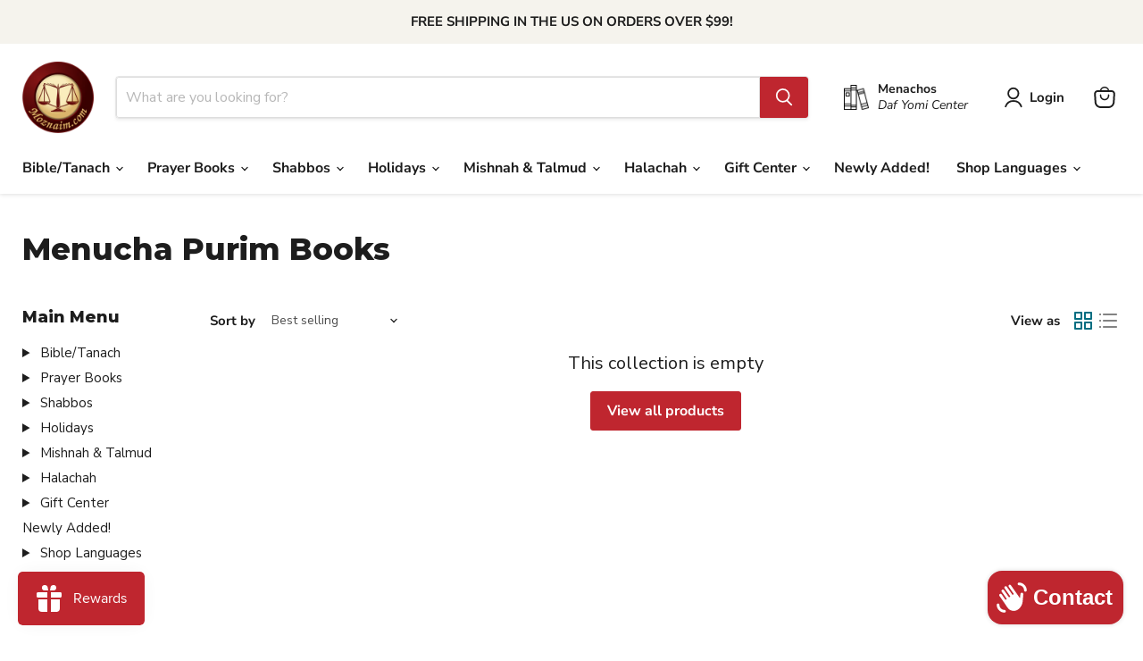

--- FILE ---
content_type: text/javascript; charset=utf-8
request_url: https://moznaim.com/products/torah-anthology-5-vol-tehilim-set-prophets-nach-me-am-loez.js
body_size: 1464
content:
{"id":4463741927517,"title":"Torah Anthology - Tehillim - Me’am Loez","handle":"torah-anthology-5-vol-tehilim-set-prophets-nach-me-am-loez","description":"\u003cmeta charset=\"utf-8\"\u003e\n\u003cp\u003e\u003cspan\u003eThe encyclopedic commentary of Me’am Lo’ez, translated by Rabbi Aryeh Kaplan.\u003c\/span\u003e\u003c\/p\u003e\n\u003cmeta charset=\"utf-8\"\u003e\n\u003cp\u003e\u003cspan\u003eThe Torah Anthology is a clear, modern translation of Me'am Lo'ez, hailed as \"the outstanding work of Ladino literature.\" Written by Rabbi Yaakov Culi, one of the greatest Sephardic sages of his times, the book was first published in 1730. It changed the spiritual climate of the entire Mediterranean region. Eastern Jews esteemed Me'am Lo'ez as a major classic, affording it the same status as the Talmud and Mishnah. Reading it each day was a religious duty; it was a highly popular text for synagogue classes held each evening. Many count Me'am Lo'ez among the best commentaries ever written on the Torah - in any language. The book is a veritable encyclopedia of Jewish knowledge.\u003cbr\u003e\u003c\/span\u003e\u003c\/p\u003e\n\u003cmeta charset=\"utf-8\"\u003e\u003cmeta charset=\"utf-8\"\u003e\n\u003ctable class=\"table table-striped shop_attributes\"\u003e\n\u003ctbody\u003e\n\u003ctr class=\"\"\u003e\n\u003cth\u003eBook Binding\u003c\/th\u003e\n\u003ctd\u003e\n\u003cp\u003eHardcover\u003c\/p\u003e\n\u003c\/td\u003e\n\u003c\/tr\u003e\n\u003ctr class=\"alt\"\u003e\n\u003cth\u003eBook Author\u003c\/th\u003e\n\u003ctd\u003e\n\u003cp\u003eAryeh Kaplan\u003c\/p\u003e\n\u003c\/td\u003e\n\u003c\/tr\u003e\n\u003c\/tbody\u003e\n\u003c\/table\u003e","published_at":"2025-01-08T20:24:18-05:00","created_at":"2019-12-16T16:04:29-05:00","vendor":"Moznaim","type":"Hardcover","tags":["Aryeh Kaplan","basic judaism","Bible - All","Bible \/ Torah \/ Tanach Commentaries","Encyclopedia","English","Gift Suggestion","Gift Suggestions","GIFTS FOR HIM","Jewish knowledge","Meam Loez","Moznaim Best Sellers","Nach","Psalms","Set of volume","Tehilim","Tehillim","The Writings","Torah Anthology","Yaakov Culi"],"price":2340,"price_min":2340,"price_max":11700,"available":true,"price_varies":true,"compare_at_price":2600,"compare_at_price_min":2600,"compare_at_price_max":13000,"compare_at_price_varies":true,"variants":[{"id":46269163798776,"title":"Complete 5 Volume Set","option1":"Complete 5 Volume Set","option2":null,"option3":null,"sku":"MOZ-4795","requires_shipping":true,"taxable":true,"featured_image":null,"available":true,"name":"Torah Anthology - Tehillim - Me’am Loez - Complete 5 Volume Set","public_title":"Complete 5 Volume Set","options":["Complete 5 Volume Set"],"price":11700,"weight":4082,"compare_at_price":13000,"inventory_management":null,"barcode":"9780940118386","requires_selling_plan":false,"selling_plan_allocations":[]},{"id":46269163831544,"title":"Volume 1","option1":"Volume 1","option2":null,"option3":null,"sku":"MOZ-4790","requires_shipping":true,"taxable":true,"featured_image":null,"available":true,"name":"Torah Anthology - Tehillim - Me’am Loez - Volume 1","public_title":"Volume 1","options":["Volume 1"],"price":2340,"weight":658,"compare_at_price":2600,"inventory_management":null,"barcode":"9780940118393","requires_selling_plan":false,"selling_plan_allocations":[]},{"id":46269163864312,"title":"Volume 2","option1":"Volume 2","option2":null,"option3":null,"sku":"MOZ-4791","requires_shipping":true,"taxable":true,"featured_image":null,"available":true,"name":"Torah Anthology - Tehillim - Me’am Loez - Volume 2","public_title":"Volume 2","options":["Volume 2"],"price":2340,"weight":635,"compare_at_price":2600,"inventory_management":null,"barcode":"9780940118744","requires_selling_plan":false,"selling_plan_allocations":[]},{"id":46269163897080,"title":"Volume 3","option1":"Volume 3","option2":null,"option3":null,"sku":"MOZ-4792","requires_shipping":true,"taxable":true,"featured_image":null,"available":true,"name":"Torah Anthology - Tehillim - Me’am Loez - Volume 3","public_title":"Volume 3","options":["Volume 3"],"price":2340,"weight":794,"compare_at_price":2600,"inventory_management":null,"barcode":"9780940118751","requires_selling_plan":false,"selling_plan_allocations":[]},{"id":46269163929848,"title":"Volume 4","option1":"Volume 4","option2":null,"option3":null,"sku":"MOZ-4793","requires_shipping":true,"taxable":true,"featured_image":null,"available":true,"name":"Torah Anthology - Tehillim - Me’am Loez - Volume 4","public_title":"Volume 4","options":["Volume 4"],"price":2340,"weight":4082,"compare_at_price":2600,"inventory_management":null,"barcode":"9780940118768","requires_selling_plan":false,"selling_plan_allocations":[]},{"id":46269163962616,"title":"Volume 5","option1":"Volume 5","option2":null,"option3":null,"sku":"MOZ-4794","requires_shipping":true,"taxable":true,"featured_image":null,"available":true,"name":"Torah Anthology - Tehillim - Me’am Loez - Volume 5","public_title":"Volume 5","options":["Volume 5"],"price":2340,"weight":726,"compare_at_price":2600,"inventory_management":null,"barcode":"9780940118775","requires_selling_plan":false,"selling_plan_allocations":[]}],"images":["\/\/cdn.shopify.com\/s\/files\/1\/2568\/1506\/files\/MOZ.jpg?v=1746128498"],"featured_image":"\/\/cdn.shopify.com\/s\/files\/1\/2568\/1506\/files\/MOZ.jpg?v=1746128498","options":[{"name":"Volume","position":1,"values":["Complete 5 Volume Set","Volume 1","Volume 2","Volume 3","Volume 4","Volume 5"]}],"url":"\/products\/torah-anthology-5-vol-tehilim-set-prophets-nach-me-am-loez","media":[{"alt":null,"id":36723642335480,"position":1,"preview_image":{"aspect_ratio":1.0,"height":1000,"width":1000,"src":"https:\/\/cdn.shopify.com\/s\/files\/1\/2568\/1506\/files\/MOZ.jpg?v=1746128498"},"aspect_ratio":1.0,"height":1000,"media_type":"image","src":"https:\/\/cdn.shopify.com\/s\/files\/1\/2568\/1506\/files\/MOZ.jpg?v=1746128498","width":1000}],"requires_selling_plan":false,"selling_plan_groups":[]}